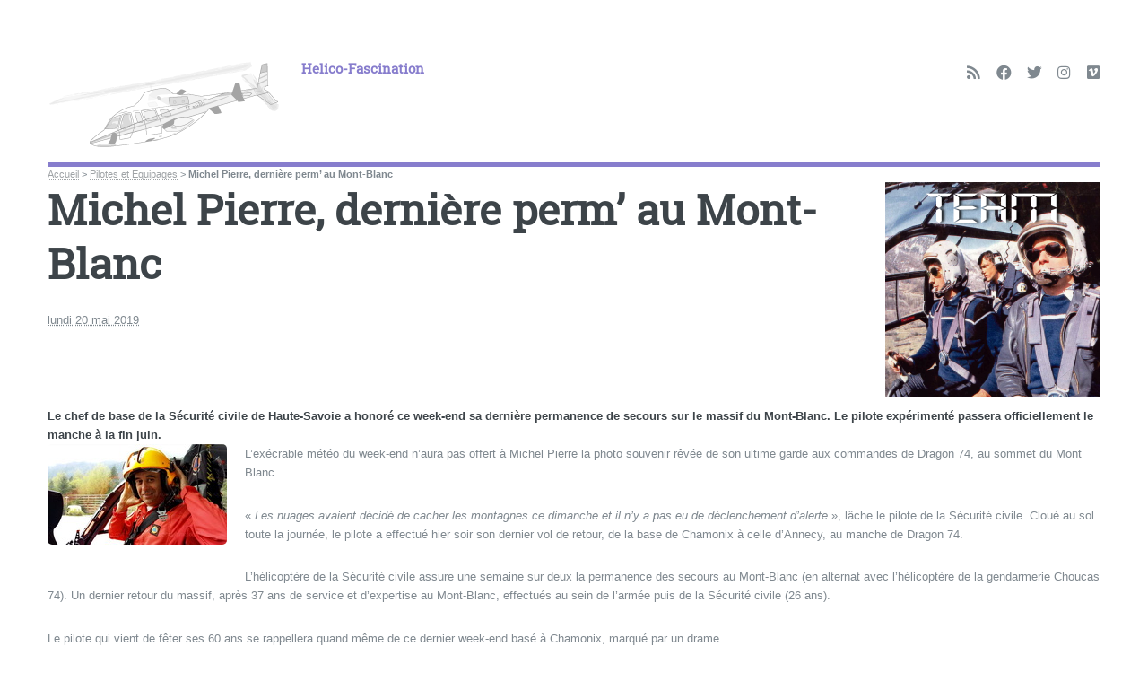

--- FILE ---
content_type: text/html; charset=utf-8
request_url: https://www.helico-fascination.com/pilotes-et-equipages/breve/michel-pierre-derniere-perm-au
body_size: 12174
content:
<!DOCTYPE HTML>
<html class="page_breve sans_composition ltr fr no-js" lang="fr" dir="ltr">
	<head>
<base href="https://www.helico-fascination.com/">
		<script type='text/javascript'>/*<![CDATA[*/(function(H){H.className=H.className.replace(/\bno-js\b/,'js')})(document.documentElement);/*]]>*/</script>
		
		<meta http-equiv="Content-Type" content="text/html; charset=utf-8" />

		<title>Michel Pierre, dernière perm’ au Mont-Blanc - Helico-Fascination</title>
<meta name="description" content=" Le chef de base de la S&#233;curit&#233; civile de Haute-Savoie a honor&#233; ce week-end sa derni&#232;re permanence de secours sur le massif du Mont-Blanc. Le (&#8230;) " />
<link rel="canonical" href="https://www.helico-fascination.com/pilotes-et-equipages/breve/michel-pierre-derniere-perm-au" /><meta name="generator" content="SPIP 4.4.4" />


<meta name="viewport" content="width=device-width, initial-scale=1" />


<link rel="alternate" type="application/rss+xml" title="Syndiquer tout le site" href="spip.php?page=backend" />

<link rel="stylesheet" href="local/cache-scss/main-cssify-7b9bda5.css?1756274385" type="text/css" />
<!--[if IE 8]><link rel="stylesheet" href="local/cache-scss/ie8-cssify-1ac8cd1.css?1756274385" /><![endif]-->
<!--[if IE 9]><link rel="stylesheet" href="local/cache-scss/ie9-cssify-92c2e98.css?1756274385" /><![endif]-->

<link rel="stylesheet" href="local/cache-scss/spip-cssify-06aff19.css?1756274385" type="text/css" />








<script type='text/javascript'>var var_zajax_content='content';</script><script>
var mediabox_settings={"auto_detect":true,"ns":"box","tt_img":true,"sel_g":"#documents_portfolio a[type='image\/jpeg'],#documents_portfolio a[type='image\/png'],#documents_portfolio a[type='image\/gif']","sel_c":".mediabox","str_ssStart":"Diaporama","str_ssStop":"Arr\u00eater","str_cur":"{current}\/{total}","str_prev":"Pr\u00e9c\u00e9dent","str_next":"Suivant","str_close":"Fermer","str_loading":"Chargement\u2026","str_petc":"Taper \u2019Echap\u2019 pour fermer","str_dialTitDef":"Boite de dialogue","str_dialTitMed":"Affichage d\u2019un media","splash_url":"","lity":{"skin":"_simple-dark","maxWidth":"90%","maxHeight":"90%","minWidth":"400px","minHeight":"","slideshow_speed":"2500","opacite":"0.9","defaultCaptionState":"expanded"}};
</script>
<!-- insert_head_css -->
<link rel="stylesheet" href="plugins-dist/mediabox/lib/lity/lity.css?1755094640" type="text/css" media="all" />
<link rel="stylesheet" href="plugins-dist/mediabox/lity/css/lity.mediabox.css?1755094640" type="text/css" media="all" />
<link rel="stylesheet" href="plugins-dist/mediabox/lity/skins/_simple-dark/lity.css?1755094640" type="text/css" media="all" /><link rel='stylesheet' type='text/css' media='all' href='plugins-dist/porte_plume/css/barre_outils.css?1755094641' />
<link rel='stylesheet' type='text/css' media='all' href='local/cache-css/cssdyn-css_barre_outils_icones_css-5ef2b38c.css?1756056181' />

<link rel="stylesheet" href="plugins/auto/typoenluminee-9f098-typoenluminee-4.0.0/css/enluminurestypo.css" type="text/css" media="all" />
<!-- Debut CS -->
<style type="text/css">
<!--/*--><![CDATA[/*><!--*/

	
	
	

.blocs_titre {
	background: transparent url(prive/images/deplierhaut.svg) no-repeat scroll left center;
	font-weight: normal;
	line-height: 1.2em;
	margin-top: 4px;
	padding: 0pt 0pt 0pt 26px;
	margin-bottom: 0.1em;
	clear: left;
	cursor: pointer;
}

.blocs_replie {
	background: transparent url(prive/images/deplier-right.svg) no-repeat scroll left center;
}

.blocs_title{
	display: none;
}
/*]]>*/-->
</style>
<!-- Fin CS -->


<link rel="stylesheet" href="plugins/auto/historique_spip32_documents-2abba-historique_spip32_documents-1.1.0/css/historique_spip32_documents.css" type="text/css" media="all" />



<link rel="stylesheet" href="local/cache-scss/theme-cssify-1cd12c7.css?1756274385" type="text/css" />







<link rel="stylesheet" href="squelettes/css/perso.css?1693144314" type="text/css" />



<script src="prive/javascript/jquery.js?1755094642" type="text/javascript"></script>

<script src="prive/javascript/jquery.form.js?1755094642" type="text/javascript"></script>

<script src="prive/javascript/jquery.autosave.js?1755094642" type="text/javascript"></script>

<script src="prive/javascript/jquery.placeholder-label.js?1755094642" type="text/javascript"></script>

<script src="prive/javascript/ajaxCallback.js?1755094642" type="text/javascript"></script>

<script src="prive/javascript/js.cookie.js?1755094642" type="text/javascript"></script>
<!-- insert_head -->
<script src="plugins-dist/mediabox/lib/lity/lity.js?1755094640" type="text/javascript"></script>
<script src="plugins-dist/mediabox/lity/js/lity.mediabox.js?1755094640" type="text/javascript"></script>
<script src="plugins-dist/mediabox/javascript/spip.mediabox.js?1755094640" type="text/javascript"></script><script type='text/javascript' src='plugins-dist/porte_plume/javascript/jquery.markitup_pour_spip.js?1755094641'></script>
<script type='text/javascript' src='plugins-dist/porte_plume/javascript/jquery.previsu_spip.js?1755094641'></script>
<script type='text/javascript' src='local/cache-js/jsdyn-javascript_porte_plume_start_js-b071ce7b.js?1756056181'></script>

<!-- Debut CS -->
<script src="local/couteau-suisse/header.js" type="text/javascript"></script>
<!-- Fin CS -->



<!--[if lt IE 9]>
<script type='text/javascript' src="plugins/auto/html5up_editorial-52a27-html5up_editorial-2.1.0/javascript/ie/html5shiv.js"></script>
<![endif]-->

<script src="plugins/auto/html5up_editorial-52a27-html5up_editorial-2.1.0/javascript/perso.js" type="text/javascript"></script>	</head>
	<body class="is-preload">
	<div id="wrapper">
		<div id="main">
			<div class="inner">
				<header id="header">
					<div class="accueil">
<!-- |image_reduire{50,50} supprimé après <img
	src="IMG/siteon0.png?1399839275"
	class="spip_logo"
	width="260"
	height="101"
	alt=""/>
spip_logo_left -> spip_logo_right
-->

	 <a rel="start home" href="https://www.helico-fascination.com/" title="Accueil"
	><h1 id="logo_site_spip" class="logo"><img
	src="local/cache-gd2/68/98a4bd75d552aa8ea5374e97f8b787.png?1755518727" class='spip_logo_left' width='260' height='101'
	alt="" /> <span class="nom_site_spip crayon meta-valeur-nom_site ">Helico-Fascination</span>
	</h1> </a>
</div>					 <ul class="icons">

	<li><a class="icon solid fa-rss" href="https://www.helico-fascination.com/spip.php?page=backend"><span class="label">RSS</span></a></li>

	<li><a class="icon brands fa-facebook" href="https://fr-fr.facebook.com/helico.fascination/"><span class="label">Facebook</span></a></li>

	

	<li><a class="icon brands fa-twitter" href="https://twitter.com/helicofascinat?lang=fr"><span class="label">Twitter</span></a></li>

	

	

	<li><a class="icon brands fa-instagram" href="https://www.instagram.com/helicofascination/"><span class="label">Instagram</span></a></li>

	

	

	

	

	

	

	<li><a class="icon brands fa-vimeo" href="https://vimeo.com/user43005113"><span class="label">Vimeo</span></a></li>

	

	

	

	

	

	

	

	

</ul>					
					
				</header>
				
				<nav class="arbo">
	 
	
	 
	
	

	 
	<a href="https://www.helico-fascination.com/">Accueil</a><span class="divider"> &gt; </span>


<a href="pilotes-et-equipages/">Pilotes et Equipages</a><span class="divider"> &gt; </span>


<span class="active"><span class="on">Michel Pierre, dernière perm’ au Mont-Blanc</span></span>
</nav>				<!-- est ce visible ? -->
	<main class="main" role="main">
		
		<div class="wrapper">
		<div class="content" id="content">
			<!-- Inactivation chemin d'ariane en doublon -->
			
	
			<div class="cartouche">
				<h1 class="crayon breve-titre-3077 surlignable"><img
	src="local/cache-vignettes/L240xH240/rubon24-d28c9.png?1755617915" class='spip_logo' width='240' height='240'
	alt="" /> Michel Pierre, dernière perm’ au Mont-Blanc</h1>
				<p class="info-publi"><abbr class="published" title="2019-05-20T10:22:41Z">lundi 20 mai 2019</abbr></p>
			</div>
			
			<div class="crayon breve-texte-3077 texte"><p><strong>Le chef de base de la Sécurité civile de Haute-Savoie a honoré ce week-end sa dernière permanence de secours sur le massif du Mont-Blanc. Le pilote expérimenté passera officiellement le manche à la fin juin.</strong><br class='autobr' />
<span class='spip_document_13809 spip_documents spip_documents_left'
 style='float:left;'>
<img src='IMG/jpg/michel_pierre_mai_2019.jpg' width="200" height="112" alt=" Michel Pierre, 60 ans, chef de base de la S&#233;curit&#233; civile de Haute-Savoie (Annecy/Meythet) et chef r&#233;gional inter bases (Clermont-Ferrand, Grenoble, Lyon), a r&#233;alis&#233; dimanche son dernier retour du massif de Mont-Blanc au manche de l'h&#233;licopt&#232;re Dragon 74. Photo S&#233;curit&#233; Civile 74 " title=" Michel Pierre, 60 ans, chef de base de la S&#233;curit&#233; civile de Haute-Savoie (Annecy/Meythet) et chef r&#233;gional inter bases (Clermont-Ferrand, Grenoble, Lyon), a r&#233;alis&#233; dimanche son dernier retour du massif de Mont-Blanc au manche de l'h&#233;licopt&#232;re Dragon 74. Photo S&#233;curit&#233; Civile 74 " /></span>L’exécrable météo du week-end n’aura pas offert à Michel Pierre la photo souvenir rêvée de son ultime garde aux commandes de Dragon 74, au sommet du Mont Blanc.</p>
<p>&#171;&nbsp;<i>Les nuages avaient décidé de cacher les montagnes ce dimanche et il n’y a pas eu de déclenchement d’alerte</i>&nbsp;&#187;, lâche le pilote de la Sécurité civile. Cloué au sol toute la journée, le pilote a effectué hier soir son dernier vol de retour, de la base de Chamonix à celle d’Annecy, au manche de Dragon 74.</p>
<p>L’hélicoptère de la Sécurité civile assure une semaine sur deux la permanence des secours au Mont-Blanc (en alternat avec l’hélicoptère de la gendarmerie Choucas 74). Un dernier retour du massif, après 37 ans de service et d’expertise au Mont-Blanc, effectués au sein de l’armée puis de la Sécurité civile (26 ans).</p>
<p>Le pilote qui vient de fêter ses 60 ans se rappellera quand même de ce dernier week-end basé à Chamonix, marqué par un drame.</p>
<p><strong>9 200 heures de vols pour 6 000 secours à son actif</strong><br class='autobr' />
<span class='spip_document_13811 spip_documents spip_documents_right'
 style='float:right;'>
<img src='IMG/jpg/michel_pierre_ec_145_200.jpg' width="200" height="113" alt="Michel Pierre devant l'EC 145 Dragon 74 - Photo DR" title="Michel Pierre devant l'EC 145 Dragon 74 - Photo DR" /></span>Michel Pierre était aux commandes de Dragon 74, samedi soir, pour aller chercher un skieur disparu dans le secteur des Aiguilles rouges. &#171;&nbsp;<i>Il a fallu voler de nuit par un temps épouvantable, les conditions étaient très difficiles samedi soir</i>&nbsp;&#187;, raconte le pilote émérite qui peut se targuer de faire partie des 10 meilleurs pilotes d’hélicoptères en France (environ 3 000 pilotes en France) à pouvoir voler par tous les temps, de nuit comme de jour, sur le massif du Mont-Blanc.</p>
<p>Breveté pilote d’hélicoptère en 1979, Michel Pierre fête ses 40 ans de carrière et compte 9 200 heures de vols pour 6 000 secours à son actif.</p>
<p>Au moment d’enfiler le casque dans le cockpit pour quitter Chamonix, Michel Pierre n’a pas échappé à une montée d’émotion, lui qui avait atterri pour la toute première fois au sommet du Mont Blanc en 1982. &#171;&nbsp;<i>C’était aux commandes d’un hélicoptère militaire Alouette III,<span class='spip_document_13812 spip_documents spip_documents_left'
 style='float:left;'>
<img src='IMG/png/michel_pierre_aux_commandes_de_dragon_74.png' width="200" height="112" alt="Michel Pierre aux commandes de l'EC 145 Dragon 74 dans le massif du Mont-Blanc- Photo DR" title="Michel Pierre aux commandes de l'EC 145 Dragon 74 dans le massif du Mont-Blanc- Photo DR" /></span> j’avais 23 ans et c’était dans le cadre du tournage d’un film</i>&nbsp;&#187;, se rappelle Michel Pierre qui profitera dans les prochaines semaines de la retraite.</p>
<p>&#171;&nbsp;<i>Je vais me remettre à piloter des avions, ce que je n’avais pas le temps de faire mais ce qui va le plus me manquer, c’est l’amitié professionnelle que j’ai tissée avec des gens exceptionnels, des médecins aux sauveteurs.</i>&nbsp;&#187; <a href="https://www.ledauphine.com/haute-savoie/2019/05/20/michel-pierre-derniere-perm-au-mont-blanc" class="spip_out" rel="external">Source</a></p>
<hr class="spip" />
<p><strong>3 juin 2019 - Après 6 000 secours, l&#8217;un des meilleurs pilotes d&#8217;hélicoptère de France prend sa retraite</strong>
<br /><span class="spip-puce ltr"><b>–</b></span>&nbsp;Cliquez <a href="https://montblanclive.com/radiomontblanc/article/haute-savoie-apres-6-000-secours-lun-des-meilleurs-pilotes-dhelicoptere-de-france-prend-sa-retraite-48346" class="spip_out" rel="external">ici</a> pour en savoir +.</p></div>
			
			
			
							<!-- 2023-08 test de Réactivation des commentaires des brèves 
				En effet cela ne semble pas actif
				
				DOC : https://www.spip.net/fr_article908.html
				
				
				
				En fait, c'était dans l'interface spip : 
				
				j'avais inactivé pendant le hach du site (avant maj vers SPIP 4.0.11)
				
					Désactiver l’utilisation des forums publics. Les forums publics pourront être autorisés au cas par cas sur les articles ; ils seront interdits sur les rubriques, brèves, etc.
					
					
					je remets :Modération a priori (les contributions ne s’affichent publiquement qu’après validation par les administrateurs).
					
					et je coche : "à tous les articles, sauf ceux dont le forum est désactivé."
				
				
				-->
			
			
			<a href="/pilotes-et-equipages/breve/michel-pierre-derniere-perm-au#forum" name="forum" id="forum"></a>


<div class="comments comments-thread comments-thread-1">
<h2>Messages</h2>
<ul class="comments-items">

	
	<li class="comment-item comment-fil odd  first  last">
		<div class="comment hreview">
			<a href="/pilotes-et-equipages/breve/michel-pierre-derniere-perm-au#comment2332" name="comment2332" id="comment2332"></a>
			<a href="/pilotes-et-equipages/breve/michel-pierre-derniere-perm-au#forum2332" name="forum2332" id="forum2332"></a>
			<p class="comment-meta">
				<a rel="self bookmark" href="/pilotes-et-equipages/breve/michel-pierre-derniere-perm-au#forum2332" title="Lien permanent vers le commentaire 2332" class="permalink">
				<small><abbr class="dtreviewed" title="2019-05-20T12:25:32Z">20 mai 2019, 14:25</abbr><span class="sep">, </span>par  <span class="crayon forum-qui-2332 ">DELAFOSSE</span></small></a>
			</p>
			<div class="crayon forum-texte-2332 comment-content description">
				<p>La "Pale d’Or" est attribuée à....<br class="autobr">
Michel PIERRE, je l’aperçus pour la première fois au début des années 80, en knickers à la descente de son Alouette III de l’ALAT sur la DZ des Bois, son casque kaki sous le bras et un seul rêve en tête, nous rejoindre un jour à la Sécurité civile.<br class="autobr">
Le temps a passé depuis et même la météo a semblé bien triste dernièrement de le voir à Chamonix pour la dernière fois. <br class="autobr">
Avec son record d’activité dans la vallée, il rejoint les grands noms du secours héliporté Chamoniard.<br class="autobr">
Je suis très fier des vols mémorables vécus en sa présence.</p>
				
				
				
			</div>
		</div>
		
	</li>
	

</ul>
</div>			<h2>Un message, un commentaire ?</h2>
			<div class="formulaire_spip formulaire_forum ajax" id="formulaire_forum">






 


<form action="/pilotes-et-equipages/breve/michel-pierre-derniere-perm-au#formulaire_forum" method="post" enctype='multipart/form-data'><div>
	<span class="form-hidden"><input name='formulaire_action' type='hidden'
		value='forum'><input name='formulaire_action_args' type='hidden'
		value='ZX32CCiegWk761pL+gtaFU+HYAhDqCQonBQ59HQ8EC89iEyvOps9dWKLraaiP/vpKNZisgFVoC9IwumLK8HblTL+WWuBIUaZh+9UUkCW9goxcIhrVA0sz3fu4xLIqssWUIEYpirY9DHkfPkVaA=='><input name='formulaire_action_sign' type='hidden'
		value=''><input type='hidden' name='id_breve' value='3077' /><input type='hidden' name='id_objet' value='3077' /><input type='hidden' name='objet' value='breve' /><input type='hidden' name='id_forum' value='' /><input type='hidden' name='arg' value='' /><input type='hidden' name='hash' value='' /><input type='hidden' name='verif_' value='ok' /><input type='hidden' name='autosave' class='autosaveactive' value='forum_5868e9a0d8a6a84518e37fb2d055ab61'><script>if (window.jQuery) jQuery(function(){
		  $("input.autosaveactive").closest("form:not(.autosaveon)").autosave({url:"https://www.helico-fascination.com/"}).addClass("autosaveon");
			});</script><input type='hidden' name='_jeton' value='b98fc28f666fe0e1be1b52a56999ee3cec97847f98ca79ae38e8849ee1017020' /></span>
	<input type="hidden" name="id_forum" value="0" />
	<fieldset class="moderation_info info">
		<legend>modération a priori</legend>
		<p class="explication"> Ce forum est modéré a priori : votre contribution n’apparaîtra qu’après avoir été validée par les responsables.</p>
	</fieldset>

	<fieldset class="qui saisie_qui">
<legend>Qui êtes-vous ?</legend>

 
	<div class="editer-groupe">
		<div class='editer saisie_session_nom'>
			<label for="session_nom">Votre nom</label>
			<input type="text" class="text" name="session_nom" id="session_nom" value="" size="40" autocapitalize="off" autocorrect="off" />
			
		</div>
		<div class='editer saisie_session_email'>
			<label for="session_email">Votre adresse email</label>
			<input type="email" class="text email" name="session_email" id="session_email" value="" size="40" autocapitalize="off" autocorrect="off" />
		</div>
	</div>

</fieldset>
	<fieldset>
	<legend>Votre message</legend>
	 
		<input type="hidden" name="titre" id="titre" value="Michel Pierre, dernière perm’ au Mont-Blanc" />
	<div class="editer-groupe">
	



<div class="editer saisie_session_email" style="display: none;">
	<label for="give_me_your_email">Veuillez laisser ce champ vide :</label>
	<input type="text" class="text email" name="email_nobot" id="give_me_your_email" value="" size="10" />
</div><div class='editer saisie_texte obligatoire'>
		<label for='texte'>Texte de votre message (obligatoire)</label>
		
		<p class='explication'>Pour créer des paragraphes, laissez simplement des lignes vides.</p>
		<textarea name="texte" id="texte" rows="10" cols="60"></textarea>
	</div>

	</div></fieldset>





	
	 
	<p style="display: none;">
		<label for="nobot_forum">Veuillez laisser ce champ vide :</label>
		<input type="text" class="text" name="nobot" id="nobot_forum" value="" size="10" />
	</p>
	
	<p class="boutons"><input type="submit" class="btn submit noscroll" name="previsualiser_message" value="Prévisualiser" /></p>
</div>
</form>




</div>
	
		</div><!--.content-->
		</div><!--.wrapper-->
	
		<aside class="aside" role="complementary">
		
					<!-- Inclu les Rubriques de la rubrique en cours 
			Je ne suis pas sur que cela soit bien utile, je l'inactive en 2023-08 c'est réactivable au besoin
			-->
			<!-- INACTIVATION :<div class="menu menu_rubriques">
	<h2>Pilotes et Equipages</h2>
	<ul>
	
		<li>
			<a href="pilotes-et-equipages/les-femmes-pilotes/">Les Femmes pilotes</a>
			
		</li>
	
		<li>
			<a href="pilotes-et-equipages/les-legendes/">Les Légendes</a>
			
		</li>
	
		<li>
			<a href="pilotes-et-equipages/les-pilotes/">Les Pilotes</a>
			
		</li>
	
		<li>
			<a href="pilotes-et-equipages/sag-et-dag/">SAG et DAG</a>
			
		</li>
	
		<li>
			<a href="pilotes-et-equipages/securite-civile/">Sécurité civile</a>
			
		</li>
	

	</ul>
</div> -->
			
			<!-- Une barre de recherche : voir si ne fait pas doublon avec barre de recherche du menu à gauche
			ok vérifié 
			cela fait bien doublon			
			-->
			<!-- INACTIVATION : <section id="search" class="alt">
	<form action="spip.php?page=recherche" method="get">
	<input name="page" value="recherche" type="hidden"
>
	
		<input class="search text" name="recherche" id="recherche" accesskey="4" placeholder="Chercher" type="search" />
	</form>
</section>
 -->
	
	
	<!-- Autres breves -->
	<!-- Un peu de mise en forme : Code de crochet : [ &#91; et ] &#93; -->
	
			
			
			<div class="menu menu_breves">
				<h2>Autres brèves</h2>
				<p> Vous trouverez ci-dessous la liste des 5 dernières brèves dans la rubrique actuelle.
				<!--&#91;() &#93;.--> </p>
				<ul>
					
					<li>&#91;14 janvier&#93; &ndash; <a href="pilotes-et-equipages/breve/eric-guichard-itineraire-d-un-gendarme-pilote-de-montagne">Éric Guichard&nbsp;: Itinéraire d’un gendarme pilote de montagne</a></li>
					
					<li>&#91;15 décembre 2025&#93; &ndash; <a href="pilotes-et-equipages/breve/apres-35-ans-de-vols-en-montagne-richard-gilles-lache-le-manche-de-dragon-74">Après 35 ans de vols en montagne, Richard Gilles lâche le manche de Dragon 74</a></li>
					
					<li>&#91;23 septembre 2025&#93; &ndash; <a href="pilotes-et-equipages/breve/il-etait-du-premier-equipage-autour-de-l-amoco-cadiz-yves-dagorn-ancien-chef-de">Il était du premier équipage autour de l’Amoco Cadiz, Yves Dagorn, ancien chef de Dragon 29, est décédé</a></li>
					
					<li>&#91;13 septembre 2025&#93; &ndash; <a href="pilotes-et-equipages/breve/qui-est-le-nouveau-commandant-de-l-helicoptere-de-la-securite-civile-dragon-56">Qui est le nouveau commandant de l&#8217;hélicoptère de la Sécurité civile Dragon 56&nbsp;?</a></li>
					
					<li>&#91;11 septembre 2025&#93; &ndash; <a href="pilotes-et-equipages/breve/apres-34-ans-de-service-a-bord-de-l-helicoptere-dragon-66-ce-secouriste-prend">Après 34 ans de service à bord de l&#8217;hélicoptère Dragon 66, ce secouriste prend sa retraite et raconte ses souvenirs</a></li>
					
				</ul>
			</div>
			
	
			
			
			
		</aside><!--.aside-->
	</main><!--.main-->				
			</div><!-- .inner -->
		</div><!-- .main -->
		<div id="sidebar">
			<div class="inner">

	<section id="search" class="alt">
	<form action="spip.php?page=recherche" method="get">
	<input name="page" value="recherche" type="hidden"
>
	
		<input class="search text" name="recherche" id="recherche" accesskey="4" placeholder="Chercher" type="search" />
	</form>
</section>

	
	
	  <nav id="menu">
	<header class="major">
		<h2>Menu</h2>
	</header>
	
	<ul>
	
				
		<li><a class="accueil" href="https://www.helico-fascination.com">Accueil</a></li>
	
		
		
		
		
			
					
			
			
			
		<li>
		
			
			
		
			 
				
			<span class="opener">Général</span>
			<ul> 
				<//B>				<li>
	
		
		<a href="general/introduction/">Introduction</a>
		<ul>
		
		
			
					</ul>
	</li>





		
	<li>
	
		
		<a href="general/a-propos-de/">A propos de</a>
		<ul>
		
		
			
					</ul>
	</li>





		
		
		
	  
		
	<li>
	
		
		<a href="general/a-propos-du-site/">A propos du site</a>
		<ul>
		
		
			 
				
			
					</ul>
	</li>





		
	<li>
	
		
		<a href="general/archives/">Archives</a>
		<ul>
		
		
			
			<li>
	
		
		<a href="general/archives/archives-18-18-18-18-18-18-18-18-18-18-18-18-18-18-18-18-18-18-18-18-18-18-18-18-18-18-18-18-18-18-18-18-18-18-18-18-18-18-18-18-18-18-18-18-18-18-18-18-18-18-18-18-18-18-18-18-18-18-18-18-18-18/">Archives</a>
		<ul>
		
		
			
					</ul>
	</li>		</ul>
	</li>





		
		
		
	  
		
	<li>
	
		
		<a href="general/classement/">Classement</a>
		<ul>
		
		
			 
				
			
					</ul>
	</li>





		
	<li>
	
		
		<a href="general/contact/">Contact</a>
		<ul>
		
		
			
					</ul>
	</li>





		
	<li>
	
		
		<a href="general/copyright/">Copyright</a>
		<ul>
		
		
			
					</ul>
	</li>





		
	<li>
	
		
		<a href="general/credits/">Crédits</a>
		<ul>
		
		
			
					</ul>
	</li>





		
		
		
	  
		
	<li>
	
		
		<a href="general/les-liens/">Les liens</a>
		<ul>
		
		
			 
				
			
					</ul>
	</li>			</ul>
		</li>
		
		
		
		
			
			
					 
					
			
			
			
		<li>
		
			
			
		
			 
				
			<span class="opener">Récits</span>
			<ul> 
				<div> 
   <a class="articles_racine_rub" href="recits/"> 
   4 articles(s) <b> [ Afficher ] </b></a><br />
   </div>				<li>
	
		
		<a href="recits/autres-auteurs/">Autres auteurs</a>
		<ul>
		
		
			 
				
			
			<li>
	
		
		<a href="recits/autres-auteurs/benjamin-grelier/">Benjamin Grelier</a>
		<ul>
		
		
			 
				
			
					</ul>
	</li>





		
	<li>
	
		
		<a href="recits/autres-auteurs/charles-marion/">Charles Marion</a>
		<ul>
		
		
			
					</ul>
	</li>		</ul>
	</li>





		
		
		
	  
		
	<li>
	
		
		<a href="recits/chetak/">Chetak</a>
		<ul>
		
		
			 
				
			
					</ul>
	</li>





		
		
		
	  
		
	<li>
	
		
		<a href="recits/christophe-gothie/">Christophe Gothié</a>
		<ul>
		
		
			 
				
			
					</ul>
	</li>





		
		
		
	  
		
	<li>
	
		
		<a href="recits/daniel-liron/">Daniel Liron</a>
		<ul>
		
		
			 
				
			
					</ul>
	</li>





		
		
		
	  
		
	<li>
	
		
		<a href="recits/eric-thirion/">Eric Thirion</a>
		<ul>
		
		
			 
				
			
					</ul>
	</li>





		
		
		
	  
		
	<li>
	
		
		<a href="recits/francis-delafosse/">Francis Delafosse</a>
		<ul>
		
		
			 
				
			
					</ul>
	</li>





		
		
	  
		
	<li>
	
		
		<a href="recits/franck-anselme/">Franck Anselme</a>
		<ul>
		
		
			 
				
			
					</ul>
	</li>





		
		
		
	  
		
	<li>
	
		
		<a href="recits/francois-bourrillon/">François Bourrillon</a>
		<ul>
		
		
			 
				
			
					</ul>
	</li>





		
		
		
	  
		
	<li>
	
		
		<a href="recits/jean-marie-potelle/">Jean-Marie Potelle</a>
		<ul>
		
		
			 
				
			
					</ul>
	</li>





		
		
		
	  
		
	<li>
	
		
		<a href="recits/jean-michel-bergougniou/">Jean-Michel Bergougniou</a>
		<ul>
		
		
			 
				
			
					</ul>
	</li>





		
		
		
	  
		
	<li>
	
		
		<a href="recits/jeremy-perrin/">Jérémy Perrin</a>
		<ul>
		
		
			 
				
			
					</ul>
	</li>





		
		
		
	  
		
	<li>
	
		
		<a href="recits/marc-lafond/">Marc Lafond</a>
		<ul>
		
		
			 
				
			
					</ul>
	</li>





		
		
		
	  
		
	<li>
	
		
		<a href="recits/natacha-laporte/">Natacha Laporte</a>
		<ul>
		
		
			 
				
			
					</ul>
	</li>





		
		
		
	  
		
	<li>
	
		
		<a href="recits/patrick-gisle/">Patrick Gisle</a>
		<ul>
		
		
			 
				
			
					</ul>
	</li>			</ul>
		</li>
		
		
		
		
			
			
					 
					
			
			
			
		<li>
		
			
			
		
			 
				
			<span class="opener on active">Pilotes et Equipages</span>
			<ul> 
				<div> 
   <a class="articles_racine_rub" href="pilotes-et-equipages/"> 
   5 articles(s) <b> [ Afficher ] </b></a><br />
   </div>				<li>
	
		
		<a href="pilotes-et-equipages/les-femmes-pilotes/">Les Femmes pilotes</a>
		<ul>
		
		
			 
				
			
					</ul>
	</li>





		
		
		
	  
		
	<li>
	
		
		<a href="pilotes-et-equipages/les-legendes/">Les Légendes</a>
		<ul>
		
		
			 
				
			
					</ul>
	</li>





		
		
		
	  
		
	<li>
	
		
		<a href="pilotes-et-equipages/les-pilotes/">Les Pilotes</a>
		<ul>
		
		
			 
				
			
					</ul>
	</li>





		
		
		
	  
		
	<li>
	
		
		<a href="pilotes-et-equipages/sag-et-dag/">SAG et DAG</a>
		<ul>
		
		
			 
				
			
					</ul>
	</li>





		
		
		
	  
		
	<li>
	
		
		<a href="pilotes-et-equipages/securite-civile/">Sécurité civile</a>
		<ul>
		
		
			 
				
			
					</ul>
	</li>			</ul>
		</li>
		
		
		
		
			
			
					 
					
			
			
		<li>
		
			
			
		
			 
				
			<span class="opener">J.P.O.</span>
			<ul> 
				<div> 
   <a class="articles_racine_rub" href="j-p-o/"> 
   15 articles(s) <b> [ Afficher ] </b></a><br />
   </div>							</ul>
		</li>
		
		
		
		
			
			
					 
					
			
			
			
		<li>
		
			
			
		
			 
				
			<span class="opener">Photos</span>
			<ul> 
				<div> 
   <a class="articles_racine_rub" href="photos/"> 
   44 articles(s) <b> [ Afficher ] </b></a><br />
   </div>				<li>
	
		
		<a href="photos/reportages-photos/">Reportages Photos</a>
		<ul>
		
		
			 
				
			
					</ul>
	</li>			</ul>
		</li>
		
		
		
		
			
			
					 
					
			
			
			
		<li>
		
			
			
		
			 
				
			<span class="opener">Vidéos</span>
			<ul> 
				<div> 
   <a class="articles_racine_rub" href="videos/"> 
   7 articles(s) <b> [ Afficher ] </b></a><br />
   </div>				<li>
	
		
		<a href="videos/reportage-du-moment/">Reportage du moment</a>
		<ul>
		
		
			 
				
			
					</ul>
	</li>





		
		
		
	  
		
	<li>
	
		
		<a href="videos/reportages-tv/">Reportages TV</a>
		<ul>
		
		
			 
				
			
					</ul>
	</li>





		
		
		
	  
		
	<li>
	
		
		<a href="videos/videos/">Vidéos</a>
		<ul>
		
		
			 
				
			
					</ul>
	</li>			</ul>
		</li>
		
		
		
		
			
			
					 
					
			
			
		<li>
		
			
			
		
			 
				
			<span class="opener">Flash</span>
			<ul> 
				<div> 
   <a class="articles_racine_rub" href="flash/"> 
   7 articles(s) <b> [ Afficher ] </b></a><br />
   </div>							</ul>
		</li>
		
		
		
		
			
					
			
			
		<li>
		
			 
			<a href="annexes/">Annexes</a>
			
		
			
		</li>
		
		
		
		
			
			
					 
					
			
			
			
		<li>
		
			
			
		
			 
				
			<span class="opener">Database</span>
			<ul> 
				<div> 
   <a class="articles_racine_rub" href="database/"> 
   11 articles(s) <b> [ Afficher ] </b></a><br />
   </div>				<li>
	
		
		<a href="database/base-de-donnees-helicos/">Base de données Hélicos</a>
		<ul>
		
		
			
					</ul>
	</li>			</ul>
		</li>
		
	
	</ul>
	
</nav>	
	
	 
	<section>
			<header class="major">
				<h2>Restez en contact</h2>
			</header>
			<ul class="contact" itemscope itemtype="http://schema.org/Organization">
				<li itemprop="email" class="icon solid fa-envelope"><a href="mailto:contact@helico-fascination.com">contact@helico-fascination.com</a></li>
				
					<!-- Formulaire de contact en bloc dépliable, fonction du couteau suisse (devant être activée !)
				Avec décalage de la zone d'insértion du formulaire qui était sous la ligne "contact"
				-->
				<li class="contact_form icon solid fa-share">
				<div class="ajax">
				
	
					
					 <div class="cs_blocs"><h5 class="blocs_titre blocs_replie"><a href="javascript:;"> <!-- ajout -->
					 <span class="deplie_form_contact">Formulaire de Contact</span>
						&nbsp;
					 </a></h5><div class="blocs_resume"><!-- ajout -->
						(afficher le formulaire de contact)
					 </div><div class="blocs_destination blocs_invisible blocs_slide"><!-- ajout -->
						
						

 
	<form action='/pilotes-et-equipages/breve/michel-pierre-derniere-perm-au' method='post'>
		<span class="form-hidden"><input name='formulaire_action' type='hidden'
		value='contact'><input name='formulaire_action_args' type='hidden'
		value='LXP2CGuOhWk76/pKZQD1lTjgxOLZ6w0mBphH596/Ocg8x9aPz8+KaDf7dDWC0sTV2JOV9342k43vb2U10B7AyUBksXM/y0Ge+A=='><input name='formulaire_action_sign' type='hidden'
		value=''></span><label>Votre email</label>
		
		<input type='text' name='email' value='' />
		<br />
		<label>Votre message</label>
		
		<textarea name='message'></textarea>
		<input type='submit' name='ok' value='ok' />
	</form>
					 </div></div><!-- ajout -->
				
				</div>
				</li>
				
				
				<li itemprop="telephone" class="icon solid fa-phone">+33 (0)6 11 27 17 21</li>
				<li itemprop="address" class="icon solid fa-home">Christophe Gothié<br class='autobr' />
Résidence L&#8217;Orée du Lac - App. A33<br class='autobr' />
50, boulevard du lac<br class='autobr' />
73370 Le Bourget-du-Lac
</li>
				<li itemprop="contact" class="icon solid fa-clock">Par téléphone<br class='autobr' />
Tél.&nbsp;: +33 (0)4 57 08 06 83<br class='autobr' />
Par SMS ou MMS<br class='autobr' />
Port.&nbsp;: +33 (0)6 18 00 07 33
</li>
	
					

			</ul>
	</section>
	
	<footer id="footer">
		<p class="copyright">
	 2002-
	2026  &mdash; Helico-Fascination | 
	<a rel="contents" href="spip.php?page=plan">Plan du site</a> | 
		<a href="spip.php?page=login&amp;url=%2Fpilotes-et-equipages%2Fbreve%2Fmichel-pierre-derniere-perm-au" rel="nofollow" class='login_modal'>Se connecter</a> | 
		<a href="https://html5up.net/editorial" title="theme graphique par html5up" class="spip_out">HTML5 UP</a> | 
	<small class="generator">
		<a href="https://www.spip.net/" rel="generator" title="Site r&#233;alis&#233; avec SPIP" class="spip_out">
			<?xml version="1.0" encoding="UTF-8" standalone="no"?>
<svg
   xmlns:dc="http://purl.org/dc/elements/1.1/"
   xmlns:cc="http://creativecommons.org/ns#"
   xmlns:rdf="http://www.w3.org/1999/02/22-rdf-syntax-ns#"
   xmlns:svg="http://www.w3.org/2000/svg"
   xmlns="http://www.w3.org/2000/svg"
   xmlns:sodipodi="http://sodipodi.sourceforge.net/DTD/sodipodi-0.dtd"
   xmlns:inkscape="http://www.inkscape.org/namespaces/inkscape"
   version="1.1"
   id="Calque_4"
   x="0px"
   y="0px"
   viewBox="0 0 200 200"
   enable-background="new 0 0 200 200"
   xml:space="preserve"
   inkscape:version="0.91 r13725"
   sodipodi:docname="spip.svg"><metadata
     id="metadata25"><rdf:RDF><cc:Work
         rdf:about=""><dc:format>image/svg+xml</dc:format><dc:type
           rdf:resource="http://purl.org/dc/dcmitype/StillImage" /></cc:Work></rdf:RDF></metadata><defs
     id="defs23" /><sodipodi:namedview
     pagecolor="#ffffff"
     bordercolor="#666666"
     borderopacity="1"
     objecttolerance="10"
     gridtolerance="10"
     guidetolerance="10"
     inkscape:pageopacity="0"
     inkscape:pageshadow="2"
     inkscape:window-width="1920"
     inkscape:window-height="1147"
     id="namedview21"
     showgrid="false"
     inkscape:zoom="1.18"
     inkscape:cx="100"
     inkscape:cy="98.305085"
     inkscape:window-x="1024"
     inkscape:window-y="0"
     inkscape:window-maximized="1"
     inkscape:current-layer="g17" /><g
     id="g3"><g
       id="g5"><path
         fill="#FFFFFF"
         d="M142.3,59.4C133.4,23.1,96.7,0.9,60.4,9.8c-3.4,0.8-6.6,1.9-9.7,3.2C36.3,21.2,24,32.9,15.2,47    C8.9,60.5,7,76.2,10.8,91.8c12,48.7,57.8,56.9,82.7,69.3c5.3,2.6,9.5,7.3,11,13.4c2.7,10.8-4,21.8-14.8,24.4c-0.1,0-0.2,0-0.2,0    c-0.4,0.1-0.8,0.2-1,0.2c-0.1,0-0.2,0-0.2,0.1c0,0,0,0,0,0c3.8,0.5,7.8,0.7,11.7,0.7c6.6,0,13.1-0.6,19.4-1.9l0.1,0c0,0,0,0,0.1,0    c10.6-7.7,16.1-21.2,12.8-34.7c0,0,0,0,0,0s0,0,0-0.1v0c0,0,0-0.1,0-0.1c-8.9-35.6-45.9-31.8-51.8-55.8c-4.2-17,7.2-30,24.2-34.2    c10.1-2.5,20.2,0.2,27.6,6.2c1.1,0.9,2.4,2,3.7,3.5c0,0.1,0.1,0.1,0.1,0.2c0,0,0,0,0.1,0.1c0.2,0.3,0.5,0.5,0.7,0.8    c0.2,0.2,0.3,0.4,0.5,0.6c0.2,0.2,0.3,0.4,0.5,0.7c0,0,0.1,0.1,0.1,0.1c1.5,2,2.5,3.5,3.8,3.2c1.1-0.3,1.8-2.9,2.1-4.7    C144.8,75.9,144.3,67.6,142.3,59.4z"
         id="path7" /></g></g><g
     id="g9"><g
       id="g11"><path
         d="M104.5,174.5c-1.5-6.2-5.7-10.8-11-13.4c-24.9-12.4-70.7-20.5-82.7-69.3C7,76.2,8.9,60.5,15.2,47    c-3,4.8-5.6,9.9-7.8,15.2c-0.2,0.5-0.4,1.1-0.6,1.6C6.4,64.8,6,65.9,5.6,67c-0.2,0.5-0.4,1.1-0.6,1.6c-0.4,1.1-0.7,2.2-1,3.3    c-0.2,0.6-0.3,1.1-0.5,1.7c-0.2,0.6-0.3,1.1-0.5,1.7c-0.3,1.1-0.5,2.3-0.8,3.4c-0.1,0.6-0.2,1.1-0.4,1.7c-0.1,0.6-0.2,1.1-0.3,1.7    c-0.1,0.3-0.1,0.7-0.2,1c-0.1,0.4-0.1,0.7-0.2,1.1c0,0.3-0.1,0.6-0.1,0.9C1,85.6,1,86,0.9,86.4c-0.1,0.6-0.2,1.2-0.2,1.8    c-0.1,0.5-0.1,1-0.2,1.6c-0.1,0.7-0.1,1.5-0.2,2.2c-0.1,0.9-0.1,1.7-0.2,2.6c0,0.5-0.1,1-0.1,1.6c0,0.1,0,0.2,0,0.3    C0,97,0,97.6,0,98.1c0,0.6,0,1.3,0,1.9c0,0.8,0,1.6,0,2.4c0,0.5,0,0.9,0,1.4c0,0.4,0,0.8,0.1,1.2c0,0.2,0,0.5,0,0.7    c0,0.6,0.1,1.1,0.1,1.7c0,0.2,0,0.5,0.1,0.7c0.1,0.7,0.1,1.4,0.2,2.1c0.1,0.7,0.2,1.4,0.2,2.2c0,0.3,0.1,0.6,0.1,1    c0.1,0.5,0.1,0.9,0.2,1.4c0.1,0.5,0.1,1,0.2,1.5c0,0.2,0,0.4,0.1,0.5c0.1,0.5,0.2,1,0.3,1.5c0.1,0.4,0.1,0.8,0.2,1.2    c0.1,0.4,0.2,0.8,0.2,1.2c0.1,0.3,0.1,0.7,0.2,1c0.1,0.5,0.2,0.9,0.3,1.4c0.2,0.7,0.3,1.3,0.5,2c0.2,0.6,0.3,1.1,0.5,1.7    c1,3.6,2.2,7.1,3.5,10.5c0.2,0.5,0.4,1,0.6,1.5c0.3,0.6,0.5,1.3,0.8,1.9c0.3,0.6,0.5,1.2,0.8,1.7c0,0.1,0.1,0.2,0.1,0.2    c0.2,0.5,0.5,1,0.7,1.4c0.1,0.3,0.3,0.6,0.5,0.9c0.2,0.4,0.4,0.8,0.7,1.3c0.3,0.6,0.6,1.2,0.9,1.8c0.2,0.5,0.5,0.9,0.8,1.4    c0.1,0.2,0.3,0.4,0.4,0.7c0.2,0.3,0.4,0.7,0.6,1c0.2,0.4,0.5,0.9,0.8,1.3c0.4,0.6,0.8,1.3,1.2,1.9c0.4,0.6,0.8,1.2,1.2,1.9    c1.3,1.9,2.6,3.7,3.9,5.4c0.5,0.6,0.9,1.2,1.4,1.7c0.4,0.4,0.7,0.9,1.1,1.3c0.6,0.7,1.2,1.4,1.8,2.1c0.5,0.5,1,1.1,1.5,1.6    c0.5,0.5,1,1.1,1.5,1.6c6.2,6.4,13.3,11.9,21,16.4c11.6,6.8,24.7,11.3,38.7,13c0.1,0,0.2,0,0.3-0.1c0.2-0.1,0.6-0.1,1-0.2    c0.1,0,0.2,0,0.2,0C100.5,196.2,107.2,185.3,104.5,174.5z"
         id="sp" /></g></g><g
     id="g15"><g
       id="g17"><path
         d="M100,0c-0.7,0-1.5,0-2.2,0c-0.4,0-0.8,0-1.2,0c-0.6,0-1.2,0-1.8,0.1c-0.7,0-1.4,0.1-2.1,0.1    c-0.2,0-0.4,0-0.6,0.1c-0.8,0.1-1.5,0.1-2.3,0.2c-0.6,0.1-1.1,0.1-1.7,0.2c-0.4,0-0.8,0.1-1.3,0.2c-0.5,0.1-1.1,0.1-1.6,0.2    c-0.5,0.1-1.1,0.2-1.6,0.3c-1.1,0.2-2.1,0.4-3.2,0.6c-0.5,0.1-1.1,0.2-1.6,0.3c-0.6,0.1-1.2,0.3-1.9,0.4c-0.6,0.1-1.1,0.3-1.7,0.4    c-0.2,0-0.4,0.1-0.6,0.2c-1,0.3-2,0.5-3,0.8c-0.1,0-0.3,0.1-0.5,0.1c-0.9,0.3-1.7,0.5-2.6,0.8c-0.1,0-0.2,0-0.2,0.1    c-0.6,0.2-1.3,0.4-1.9,0.7c-0.1,0-0.3,0.1-0.4,0.1c-0.3,0.1-0.5,0.2-0.8,0.3c0,0-0.1,0-0.1,0C64.5,6.5,64,6.7,63.4,7    c-0.1,0-0.1,0-0.2,0.1c-0.2,0.1-0.3,0.1-0.5,0.2c-0.7,0.3-1.4,0.6-2.1,0.9c-0.8,0.3-1.5,0.7-2.3,1c-0.1,0-0.2,0.1-0.2,0.1    c-0.1,0-0.2,0.1-0.3,0.1c-0.4,0.2-0.9,0.4-1.3,0.6c-0.6,0.3-1.1,0.5-1.7,0.8c-0.5,0.2-1,0.5-1.5,0.8c-0.1,0.1-0.2,0.1-0.4,0.2    c-0.8,0.4-1.5,0.8-2.2,1.2c3.1-1.3,6.3-2.4,9.7-3.2c36.3-8.9,73,13.2,81.9,49.5c2,8.2,2.4,16.5,1.5,24.4c-0.3,1.9-1,4.5-2.1,4.7    c-1.3,0.3-2.3-1.1-3.8-3.2c0,0-0.1-0.1-0.1-0.1c-0.2-0.2-0.3-0.4-0.5-0.7c-0.2-0.2-0.3-0.4-0.5-0.6c-0.2-0.3-0.4-0.5-0.7-0.8    c0,0,0,0-0.1-0.1c0-0.1-0.1-0.1-0.1-0.2c-1.3-1.5-2.5-2.7-3.7-3.5c-7.4-6.1-17.5-8.7-27.6-6.2c-17,4.2-28.3,17.2-24.2,34.2    c5.9,24,42.9,20.2,51.8,55.8c0,0,0,0.1,0,0.1v0c0,0,0,0,0,0.1s0,0,0,0c3.3,13.5-2.2,27.1-12.9,34.7c1.6-0.3,3.2-0.7,4.8-1.1    c0.8-0.2,1.6-0.4,2.4-0.6c1.6-0.4,3.1-0.9,4.7-1.4c2.3-0.8,4.6-1.6,6.8-2.5c2.6-1.1,5.2-2.3,7.8-3.6c1.9-1,3.8-2,5.6-3.1    c0.6-0.4,1.2-0.7,1.8-1.1c0.6-0.4,1.2-0.8,1.8-1.2c0.6-0.4,1.2-0.8,1.8-1.2c0.6-0.4,1.2-0.8,1.7-1.2c0.6-0.4,1.1-0.8,1.7-1.2    c0,0,0,0,0.1-0.1c0.5-0.4,1.1-0.8,1.6-1.2c1.1-0.9,2.2-1.8,3.3-2.7c0.5-0.5,1.1-0.9,1.6-1.4c0.5-0.5,1-0.9,1.6-1.4    c0.5-0.5,1-0.9,1.5-1.4c0,0,0.1,0,0.1-0.1c0.5-0.5,1-1,1.5-1.5c0.5-0.5,1-1,1.5-1.5c1.4-1.5,2.8-3.1,4.2-4.7    c0.5-0.5,0.9-1.1,1.3-1.6c0.3-0.4,0.6-0.7,0.9-1.1c0.3-0.3,0.5-0.7,0.8-1c0.4-0.5,0.7-0.9,1-1.4c0.3-0.5,0.7-0.9,1-1.4    c0.1-0.2,0.2-0.4,0.4-0.5c0.3-0.5,0.6-0.9,0.9-1.4c0.4-0.6,0.8-1.2,1.2-1.8c1.7-2.7,3.3-5.5,4.8-8.4c0.3-0.5,0.5-1,0.8-1.5    c0.2-0.5,0.5-1.1,0.7-1.6c0.2-0.5,0.5-1,0.7-1.5c0.2-0.6,0.5-1.1,0.7-1.7c0.3-0.8,0.6-1.5,0.9-2.3c0,0,0-0.1,0-0.1    c0.3-0.7,0.6-1.4,0.8-2.2c0.2-0.7,0.5-1.3,0.7-2c0.1-0.3,0.2-0.6,0.3-1c0.2-0.5,0.4-1.1,0.5-1.7c0.2-0.6,0.3-1.1,0.5-1.7    c0.2-0.5,0.3-1,0.4-1.5c0-0.2,0.1-0.3,0.1-0.5c0.1-0.5,0.3-0.9,0.4-1.4c0.1-0.3,0.2-0.7,0.2-1c0.1-0.5,0.2-1,0.3-1.5    c0.3-1.4,0.6-2.8,0.9-4.3c0.1-0.5,0.2-1,0.2-1.5c0.1-0.6,0.2-1.2,0.3-1.8c0.1-0.5,0.1-1,0.2-1.5c0-0.3,0.1-0.5,0.1-0.8    c0.1-0.6,0.2-1.3,0.2-2c0-0.1,0-0.1,0-0.2c0.1-0.6,0.1-1.2,0.2-1.7c0-0.5,0.1-1,0.1-1.5c0-0.2,0-0.4,0-0.6c0-0.5,0.1-1,0.1-1.5    c0-0.3,0-0.7,0-1c0-0.5,0-1,0-1.5c0-0.8,0-1.5,0-2.3C200,44.8,155.2,0,100,0z"
         id="ip" /></g></g></svg>		</a>
	</small>
</p>	</footer>
</div><!-- .inner -->		</div><!-- .sidebar -->
	</div><!-- .wrapper -->

<script src="plugins/auto/html5up_editorial-52a27-html5up_editorial-2.1.0/javascript/browser.min.js" type="text/javascript"></script>
<script src="plugins/auto/html5up_editorial-52a27-html5up_editorial-2.1.0/javascript/breakpoints.min.js" type="text/javascript"></script>
<script src="plugins/auto/html5up_editorial-52a27-html5up_editorial-2.1.0/javascript/util.js" type="text/javascript"></script>
<script src="plugins/auto/html5up_editorial-52a27-html5up_editorial-2.1.0/javascript/main.js" type="text/javascript"></script>
</body></html>